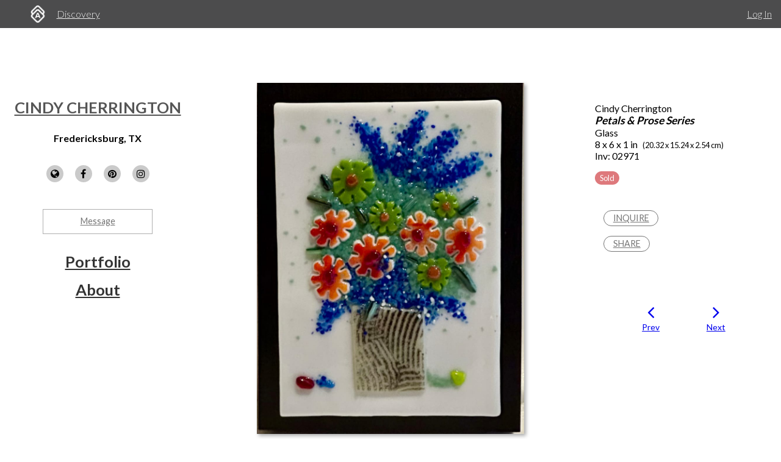

--- FILE ---
content_type: text/html; charset=utf-8
request_url: https://d2juybermts1ho.cloudfront.net/profile/cindy-cherrington/artwork/petals-prose-series-cindy-cherrington-686c80
body_size: 8120
content:
<!DOCTYPE html>
<html lang='en'>
<head>
<meta content='text/html; charset=UTF-8' http-equiv='Content-Type'>
<meta content='width=device-width, initial-scale=1.0' name='viewport'>
<meta content='IE=edge,chrome=1' http-equiv='X-UA-Compatible'>
<meta content='no-cache' name='turbolinks-cache-control'>
<meta content='cMMVBriD44Q5tnGwOOsuMjsbinscKAopFzJYtquD9Jk' name='google-site-verification'>
<meta content='kf00uq3c3z08p2k5gk5y9s9at2nr1o' name='facebook-domain-verification'>
<link rel="shortcut icon" type="image/x-icon" href="https://d2juybermts1ho.cloudfront.net/favicon2.ico" />
<title>Petals &amp; Prose Series by Cindy Cherrington | Artwork Archive</title>
<meta name="description" content="A lovely bouquet of glass flowers displayed in a container. Mounted on wood panel and ready to hang.">
<meta name="twitter:site_name" content="Artwork Archive">
<meta name="twitter:site" content="@artworkarchive">
<meta name="twitter:card" content="summary">
<meta name="twitter:description" content="A lovely bouquet of glass flowers displayed in a container. 
 Mounted on wood panel and ready to hang.">
<meta name="twitter:image" content="https://assets.artworkarchive.com/image/upload/t_jpg_medium/v1/user_8391/02971_vap49s.jpg">
<meta property="og:url" content="https://www.artworkarchive.com/profile/cindy-cherrington/artwork/petals-prose-series-cindy-cherrington-686c80">
<meta property="og:site_name" content="Artwork Archive">
<meta property="og:title" content="Petals &amp; Prose Series by Cindy Cherrington">
<meta property="og:image" content="https://assets.artworkarchive.com/image/upload/t_jpg_medium/v1/user_8391/02971_vap49s.jpg">
<meta property="og:description" content="A lovely bouquet of glass flowers displayed in a container. 
 Mounted on wood panel and ready to hang.">
<meta property="og:type" content="website">
<meta name="image" content="https://assets.artworkarchive.com/image/upload/t_jpg_medium/v1/user_8391/02971_vap49s.jpg">
<meta name="csrf-param" content="authenticity_token" />
<meta name="csrf-token" content="chH2t6HbddwduqVh5a7K5oT9nkxZjPA8MB4s7EV/ELCftf2mF0C9VMZMlLb7LIFleeq+MdlMNa6iOiuw5Zhd4g==" />
<script>
  window.userType = 'unauthed';
</script>
<!-- CSS -->
<link href='//fonts.googleapis.com/css?family=Lato:300,400,700|Oswald|Questrial' rel='stylesheet' type='text/css'>
<link href='//fonts.googleapis.com/css2?family=Crimson+Text:wght@400;600;700&amp;family=DM+Sans:wght@400;500;600;700&amp;display=swap' rel='stylesheet' type='text/css'>
<link rel="stylesheet" media="screen" href="//cdnjs.cloudflare.com/ajax/libs/font-awesome/4.7.0/css/font-awesome.css" />
<link rel="stylesheet" media="screen" href="//cdnjs.cloudflare.com/ajax/libs/spinkit/1.2.5/spinkit.min.css" />
<link rel="stylesheet" media="screen" href="//cdnjs.cloudflare.com/ajax/libs/lightgallery/1.3.9/css/lightgallery.min.css" />
<link rel="stylesheet" media="screen" href="//cdnjs.cloudflare.com/ajax/libs/notie/3.9.4/notie.min.css" />
<link rel="stylesheet" media="screen" href="//cdnjs.cloudflare.com/ajax/libs/jquery-dropdown/2.0.3/jquery.dropdown.min.css" />
<link rel="stylesheet" media="screen" href="//cdnjs.cloudflare.com/ajax/libs/flatpickr/4.6.11/flatpickr.min.css" />
<link rel="stylesheet" media="screen" href="https://cdnjs.cloudflare.com/ajax/libs/leaflet/0.7.7/leaflet.css" />
<link rel="stylesheet" media="screen" href="https://cdnjs.cloudflare.com/ajax/libs/leaflet.markercluster/0.4.0/MarkerCluster.Default.css" />
<link rel="stylesheet" media="screen" href="https://cdnjs.cloudflare.com/ajax/libs/leaflet.markercluster/0.4.0/MarkerCluster.css" />
<link rel="stylesheet" media="screen" href="https://cdnjs.cloudflare.com/ajax/libs/hopscotch/0.2.7/css/hopscotch.min.css" />
<link rel="stylesheet" media="screen" href="//cdnjs.cloudflare.com/ajax/libs/slick-carousel/1.8.1/slick.min.css" />
<link rel="stylesheet" media="screen" href="//cdnjs.cloudflare.com/ajax/libs/slick-carousel/1.8.1/slick-theme.min.css" />
<link rel="stylesheet" media="all" href="https://d2juybermts1ho.cloudfront.net/assets/application-ab71580b38e072f34ab52c3af77d94b87909a24f2563c2ed1811202cafe521e7.css" data-turbolinks-track="reload" />
<!-- Javascript -->
<script src="//cdnjs.cloudflare.com/polyfill/v3/polyfill.min.js"></script>
<script src="//cdnjs.cloudflare.com/ajax/libs/modernizr/2.8.3/modernizr.min.js"></script>
<script src="//cdnjs.cloudflare.com/ajax/libs/jquery/3.6.1/jquery.min.js"></script>
<script src="//cdnjs.cloudflare.com/ajax/libs/jquery-placeholder/2.3.1/jquery.placeholder.min.js"></script>
<script src="//cdnjs.cloudflare.com/ajax/libs/freewall/1.0.5/freewall.min.js"></script>
<script src="//cdnjs.cloudflare.com/ajax/libs/jquery.imagesloaded/4.1.2/imagesloaded.pkgd.min.js"></script>
<script src="//cdnjs.cloudflare.com/ajax/libs/flatpickr/4.6.11/flatpickr.min.js"></script>
<script src="https://cdnjs.cloudflare.com/ajax/libs/leaflet/0.7.7/leaflet.js"></script>
<script src="https://cdnjs.cloudflare.com/ajax/libs/leaflet.markercluster/0.4.0/leaflet.markercluster.js"></script>
<script src="https://cdnjs.cloudflare.com/ajax/libs/hopscotch/0.2.7/js/hopscotch.min.js"></script>
<script src="//cdnjs.cloudflare.com/ajax/libs/slick-carousel/1.8.1/slick.min.js"></script>
<!-- Landing Layout Specific -->
<script src="//cdnjs.cloudflare.com/ajax/libs/hogan.js/3.0.2/hogan.min.js"></script>
<script src="//cdnjs.cloudflare.com/ajax/libs/parallax.js/1.4.2/parallax.min.js"></script>
<!-- Tailwind CSS -->
<link rel="stylesheet" media="all" href="https://d2juybermts1ho.cloudfront.net/assets/landing-ff032c86b25760199ddb8f9a7e7148f1a65a092ded58e2f3d8b6e9296bee2c2c.css" data-turbolinks-track="reload" />
<!-- End Landing Layout Specific -->

<!-- user only javascript -->
<script data-website-id='dd4b64ce-5caf-4252-bcd6-a7877da10b73' src='https://cloud.umami.is/script.js'></script>
<script id="mcjs">!function(c,h,i,m,p){m=c.createElement(h),p=c.getElementsByTagName(h)[0],m.async=1,m.src=i,p.parentNode.insertBefore(m,p)}(document,"script","https://chimpstatic.com/mcjs-connected/js/users/1146e995703c55968fcb65dd3/33598b963f9955580f6ea7098.js");</script>

<script>
  (function(i,s,o,g,r,a,m){i['GoogleAnalyticsObject']=r;i[r]=i[r]||function(){
  (i[r].q=i[r].q||[]).push(arguments)},i[r].l=1*new Date();a=s.createElement(o),
  m=s.getElementsByTagName(o)[0];a.async=1;a.src=g;m.parentNode.insertBefore(a,m)
  })(window,document,'script','//www.google-analytics.com/analytics.js','ga');
  ga('create', 'UA-25217456-1', 'artworkarchive.com');
  ga('set', 'anonymizeIp', true);
  
  // Google tag (gtag.js), GA4
  var script = document.createElement('script');
  script.src = 'https://www.googletagmanager.com/gtag/js?id=G-847H6W6X10';
  script.async = true;
  document.head.appendChild(script);
  window.dataLayer = window.dataLayer || [];
  function gtag(){dataLayer.push(arguments);}
  gtag('js', new Date());
  gtag('config', 'G-847H6W6X10');
</script>

<script>
  // Mixpanel
  (function(e,a){if(!a.__SV){var b=window;try{var c,l,i,j=b.location,g=j.hash;c=function(a,b){return(l=a.match(RegExp(b+"=([^&]*)")))?l[1]:null};g&&c(g,"state")&&(i=JSON.parse(decodeURIComponent(c(g,"state"))),"mpeditor"===i.action&&(b.sessionStorage.setItem("_mpcehash",g),history.replaceState(i.desiredHash||"",e.title,j.pathname+j.search)))}catch(m){}var k,h;window.mixpanel=a;a._i=[];a.init=function(b,c,f){function e(b,a){var c=a.split(".");2==c.length&&(b=b[c[0]],a=c[1]);b[a]=function(){b.push([a].concat(Array.prototype.slice.call(arguments,
  0)))}}var d=a;"undefined"!==typeof f?d=a[f]=[]:f="mixpanel";d.people=d.people||[];d.toString=function(b){var a="mixpanel";"mixpanel"!==f&&(a+="."+f);b||(a+=" (stub)");return a};d.people.toString=function(){return d.toString(1)+".people (stub)"};k="disable time_event track track_pageview track_links track_forms register register_once alias unregister identify name_tag set_config reset people.set people.set_once people.unset people.increment people.append people.union people.track_charge people.clear_charges people.delete_user".split(" ");
  for(h=0;h<k.length;h++)e(d,k[h]);a._i.push([b,c,f])};a.__SV=1.2;b=e.createElement("script");b.type="text/javascript";b.async=!0;b.src="undefined"!==typeof MIXPANEL_CUSTOM_LIB_URL?MIXPANEL_CUSTOM_LIB_URL:"file:"===e.location.protocol&&"//cdn.mxpnl.com/libs/mixpanel-2-latest.min.js".match(/^\/\//)?"https://cdn.mxpnl.com/libs/mixpanel-2-latest.min.js":"//cdn.mxpnl.com/libs/mixpanel-2-latest.min.js";c=e.getElementsByTagName("script")[0];c.parentNode.insertBefore(b,c)}})(document,window.mixpanel||[]);
  mixpanel.init("3342a4c352eb403592ac52b08c16b406");
</script>

<script>
  // FB Pixel
  !function(f,b,e,v,n,t,s){if(f.fbq)return;n=f.fbq=function(){n.callMethod?
  n.callMethod.apply(n,arguments):n.queue.push(arguments)};if(!f._fbq)f._fbq=n;
  n.push=n;n.loaded=!0;n.version='2.0';n.queue=[];t=b.createElement(e);t.async=!0;
  t.src=v;s=b.getElementsByTagName(e)[0];s.parentNode.insertBefore(t,s)}(window,
  document,'script','//connect.facebook.net/en_US/fbevents.js');
  fbq('init', '186529985017980');
</script>

<script src="https://d2juybermts1ho.cloudfront.net/assets/application-171992f16716670e9a023ee259dfa6c335573a8d86eeb96c2636e28110e8a78c.js" data-turbolinks-track="reload" data-cookieconsent="ignore"></script>
<!-- Must be after application js. -->
<script type="text/javascript">$.cloudinary.config({"api_key":678172942458693,"cloud_name":"artwork-archive","private_cdn":true,"secure_distribution":"assets.artworkarchive.com"});</script>
<script>
  (function(i,s,o,g,r,a,m){i['ProfitWellObject']=r;i[r]=i[r]||function(){  (i[r].q=i[r].q||[]).push(arguments)},i[r].l=1*new Date();a=s.createElement(o),  m=s.getElementsByTagName(o)[0];a.async=1;a.src=g;m.parentNode.insertBefore(a,m);  })(window,document,'script','https://dna8twue3dlxq.cloudfront.net/js/profitwell.js','profitwell');
  profitwell('auth_token', '4c018f01884e8d82282a3ca8963cde5b');
</script>

</head>
<body class='controller_profile action_piece' oncontextmenu='return false;' ondragstart='return false;'>
<noscript><img height="1" width="1" style="display:none" src="https://www.facebook.com/tr?id=186529985017980&ev=PageView&noscript=1"/></noscript>
<script>
  // Track pageview on each Turbolinks navigation
  if (typeof ga !== 'undefined') {
    ga('send', 'pageview');
  }
  if (typeof fbq !== 'undefined') {
    fbq('track', "PageView");
  }
</script>

<section id='content-landing'>
<div id='content-landing-body' role='main'>

<div class='' id='profile-top-bar'>
<div class='row long'>
<div class='small-12 columns'>
<div class='profile-mobile-menu pull-left'>
<a aria-label='Toggle Menu' class='profile-mobile-menu-toggle' data-jq-dropdown='.profile-responsive-menu' href='#'>
<i class='fa fa-bars'></i>
</a>
<div class='profile-responsive-list'>
<div class='jq-dropdown profile-responsive-menu'>
<ul class='jq-dropdown-menu'>
<li><a class="" href="/profile/cindy-cherrington/portfolio">Portfolio</a></li>
<li><a class="" href="/profile/cindy-cherrington/about">About</a></li>

</ul>
</div>
</div>
</div>
<ul class='inline-list profile-top-bar-account-menu'>
<li><a href="/logins/sign_in">Log In</a></li>
</ul>
<div class='profile-logo-area'>
<a class="hide-for-small-only" aria-label="Artwork Archive Home Page" href="/"><img class="pull-left" aria-label="Artwork Archive Logo" alt="Artwork Archive Logo" src="https://d2juybermts1ho.cloudfront.net/assets/layout/aa_icon_white-b3b59301cd5f2e2777e6534e6f9746b3b45212ef7f652feab88f22a5e521b711.png" />
</a><ul class='inline-list'>
<li><a href="/discovery">Discovery</a></li>
</ul>
</div>
</div>
</div>
</div>

<div class='' id='public-piece-page'>
<div class='row long'>
<div class='medium-4 large-3 columns'>
<div id='profile-sidebar'>
<div class='profile-name-and-links'>
<h3 class='profile-name'><a href="/profile/cindy-cherrington">Cindy Cherrington</a></h3>
<h4 class='profile-location'>Fredericksburg, TX</h4>
<div class='public-social-links'>
<ul class='inline-list no-pad'>
<li>
<a target="_blank" title="Website" rel="noopener noreferrer" href="http://www.CCCreates.com"><i class='fa fa-globe'></i>
</a></li>
<li>
<a target="_blank" title="Facebook" rel="noopener noreferrer" href="http://CC Art Glass"><i class='fa fa-facebook'></i>
</a></li>
<li>
<a target="_blank" title="Pinterest" rel="noopener noreferrer" href="https://www.pinterest.com/cindycherringto/cccreatescom/"><i class='fa fa-pinterest'></i>
</a></li>
<li>
<a target="_blank" title="Instagram" rel="noopener noreferrer" href="https://www.instagram.com/ccartglass"><i class='fa fa-instagram'></i>
</a></li>
</ul>
</div>
<a class="button hollow secondary contact-artist-button js-profile-email-modal" rel="nofollow" aria-label="Message" href="#">Message</a>
</div>
<div id='profile-sidebar-menu'>
<ul class='no-bullet'>
<li><a class="" href="/profile/cindy-cherrington/portfolio">Portfolio</a></li>
<li><a class="" href="/profile/cindy-cherrington/about">About</a></li>

</ul>
</div>
</div>
<script>
  $('.js-profile-email-modal').featherlight('/inbound_message/cindy-cherrington?message_type=general_message&request_source=from_profile',{
    closeOnClick: false
  });
</script>

</div>
<div class='medium-8 large-9 columns'>
<div class='row' id='profile-piece-show'>
<div class='large-8 columns'>
<div class='row gutter-collapse piece-thumbs'>
<div class='small-12 columns pad-bottom-large'>
<a class="gallery-item" href="https://assets.artworkarchive.com/image/upload/t_jpg_profile_2000/v1/user_8391/02971_vap49s"><img alt="Petals &amp; Prose Series by Cindy Cherrington " class="primary-image" src="https://assets.artworkarchive.com/image/upload/t_jpg_large/v1/user_8391/02971_vap49s" />
</a><div class='image-caption'></div>
</div>
</div>
</div>
<div class='large-4 columns'>
<div class='public-piece-info-tombstone'>
<ul class='no-bullet'>
<li>
Cindy Cherrington
</li>
<li><span class='bold italic large-font'>Petals &amp; Prose Series</span></li>
<li>
Glass
</li>
<li>
8 x 6 x 1 in
<span class='small-font pad-left'>
(20.32 x 15.24 x 2.54 cm)
</span>
</li>
<li>
Inv: 02971
</li>
<li class='pad-top'>
<div class='label alert rounded'>Sold</div>
</li>
</ul>
<ul class='no-bullet pad-top-large public-filter-buttons'>
<li>
<a class="secondary hollow button contact-artist-piece js-profile-piece-email-modal" rel="nofollow" href="#">Inquire
</a></li>
<li>
<div class='js-share-toggle'>
<a class='secondary button hollow' href='#'>
Share
</a>
</div>
</li>
</ul>
<div class='share-container clearfix hidden-visibility' style='position:relative;left:-99999999px'>
<nav aria-label='Social Media share blog post' role='navigation'>
<ul class='rrssb-buttons clearfix'>
<li class='rrssb-facebook'>
<!-- Replace with your URL. For best results, make sure you page has the proper FB Open Graph tags in header: https://developers.facebook.com/docs/opengraph/howtos/maximizing-distribution-media-content/ -->
<a class='popup' href='https://www.facebook.com/sharer/sharer.php?u=https://www.artworkarchive.com/profile/cindy-cherrington/artwork/petals-prose-series-cindy-cherrington-686c80'>
<span class='rrssb-icon'>
<svg viewbox='0 0 29 29' xmlns='http://www.w3.org/2000/svg'>
<title>Facebook logo</title>
<path d='M26.4 0H2.6C1.714 0 0 1.715 0 2.6v23.8c0 .884 1.715 2.6 2.6 2.6h12.393V17.988h-3.996v-3.98h3.997v-3.062c0-3.746 2.835-5.97 6.177-5.97 1.6 0 2.444.173 2.845.226v3.792H21.18c-1.817 0-2.156.9-2.156 2.168v2.847h5.045l-.66 3.978h-4.386V29H26.4c.884 0 2.6-1.716 2.6-2.6V2.6c0-.885-1.716-2.6-2.6-2.6z'></path>
</svg>
</span>
<span class='rrssb-text'>facebook</span>
<span class='sr-only'>Share this blog post via Facebook</span>
</a>
</li>
<li class='rrssb-twitter'>
<!-- Replace href with your Meta and URL information -->
<a class='popup' href='https://twitter.com/intent/tweet?text=Petals%20%26%20Prose%20Series%20from%20Cindy%20Cherrington%20https://www.artworkarchive.com/profile/cindy-cherrington/artwork/petals-prose-series-cindy-cherrington-686c80'>
<span class='rrssb-icon'>
<svg viewbox='0 0 28 28' xmlns='http://www.w3.org/2000/svg'>
<title>Twitter logo</title>
<path d='M24.253 8.756C24.69 17.08 18.297 24.182 9.97 24.62a15.093 15.093 0 0 1-8.86-2.32c2.702.18 5.375-.648 7.507-2.32a5.417 5.417 0 0 1-4.49-3.64c.802.13 1.62.077 2.4-.154a5.416 5.416 0 0 1-4.412-5.11 5.43 5.43 0 0 0 2.168.387A5.416 5.416 0 0 1 2.89 4.498a15.09 15.09 0 0 0 10.913 5.573 5.185 5.185 0 0 1 3.434-6.48 5.18 5.18 0 0 1 5.546 1.682 9.076 9.076 0 0 0 3.33-1.317 5.038 5.038 0 0 1-2.4 2.942 9.068 9.068 0 0 0 3.02-.85 5.05 5.05 0 0 1-2.48 2.71z'></path>
</svg>
</span>
<span class='rrssb-text'>twitter</span>
<span class='sr-only'>Share this blog post via Twitter</span>
</a>
</li>
<li class='rrssb-linkedin'>
<!-- Replace href with your meta and URL information -->
<a class='popup' href='http://www.linkedin.com/shareArticle?mini=true&amp;url=https://www.artworkarchive.com/profile/cindy-cherrington/artwork/petals-prose-series-cindy-cherrington-686c80&amp;title=Petals &amp; Prose Series from Cindy Cherrington'>
<span class='rrssb-icon'>
<svg viewbox='0 0 28 28' xmlns='http://www.w3.org/2000/svg'>
<title>LinkedIn logo</title>
<path d='M25.424 15.887v8.447h-4.896v-7.882c0-1.98-.71-3.33-2.48-3.33-1.354 0-2.158.91-2.514 1.802-.13.315-.162.753-.162 1.194v8.216h-4.9s.067-13.35 0-14.73h4.9v2.087c-.01.017-.023.033-.033.05h.032v-.05c.65-1.002 1.812-2.435 4.414-2.435 3.222 0 5.638 2.106 5.638 6.632zM5.348 2.5c-1.676 0-2.772 1.093-2.772 2.54 0 1.42 1.066 2.538 2.717 2.546h.032c1.71 0 2.77-1.132 2.77-2.546C8.056 3.593 7.02 2.5 5.344 2.5h.005zm-2.48 21.834h4.896V9.604H2.867v14.73z'></path>
</svg>
</span>
<span class='rrssb-text'>linkedin</span>
<span class='sr-only'>Share blog post via LinkedIn</span>
</a>
</li>
<li class='rrssb-email'>
<!-- Replace subject with your message using URL Encoding: http://meyerweb.com/eric/tools/dencoder/ -->
<a href="/cdn-cgi/l/email-protection#[base64]">
<span class='rrssb-icon'>
<svg viewbox='0 0 28 28' xmlns='http://www.w3.org/2000/svg'>
<title>Email logo</title>
<path d='M20.11 26.147c-2.335 1.05-4.36 1.4-7.124 1.4C6.524 27.548.84 22.916.84 15.284.84 7.343 6.602.45 15.4.45c6.854 0 11.8 4.7 11.8 11.252 0 5.684-3.193 9.265-7.398 9.3-1.83 0-3.153-.934-3.347-2.997h-.077c-1.208 1.986-2.96 2.997-5.023 2.997-2.532 0-4.36-1.868-4.36-5.062 0-4.75 3.503-9.07 9.11-9.07 1.713 0 3.7.4 4.6.972l-1.17 7.203c-.387 2.298-.115 3.3 1 3.4 1.674 0 3.774-2.102 3.774-6.58 0-5.06-3.27-8.994-9.304-8.994C9.05 2.87 3.83 7.545 3.83 14.97c0 6.5 4.2 10.2 10 10.202 1.987 0 4.09-.43 5.647-1.245l.634 2.22zM16.647 10.1c-.31-.078-.7-.155-1.207-.155-2.572 0-4.596 2.53-4.596 5.53 0 1.5.7 2.4 1.9 2.4 1.44 0 2.96-1.83 3.31-4.088l.592-3.72z'></path>
</svg>
</span>
<span class='rrssb-text'>email</span>
<span class='sr-only'>Share this blog post via email</span>
</a>
</li>
</ul>
</nav>

</div>
</div>
<script data-cfasync="false" src="/cdn-cgi/scripts/5c5dd728/cloudflare-static/email-decode.min.js"></script><script>
  $('.js-profile-piece-email-modal').featherlight('/inbound_message/cindy-cherrington?message_type=piece_inquire&piece=petals-prose-series-cindy-cherrington-686c80&request_source=from_profile', {
    closeOnClick: false
  });
  $('.js-profile-purchase-request-modal').featherlight('/inbound_message/cindy-cherrington?message_type=purchase_request&piece=petals-prose-series-cindy-cherrington-686c80&request_source=from_profile', {
    closeOnClick: false
  });
</script>

<div class='row public-piece-nav-header'>
<div class='medium-8 medium-offset-2 columns'>
<div class='row small-up-2'>
<div class='column column-block'>
<div class='public-previous'>
<a href="/profile/cindy-cherrington/artwork/petals-prose-series-cindy-cherrington-7ba947"><i class='fa fa-angle-left'></i>
<div class='small-font'>
Prev
</div>
</a></div>
</div>
<div class='columns column-block'>
<div class='public-next'>
<a href="/profile/cindy-cherrington/artwork/petals-prose-series-cindy-cherrington-d83763"><i class='fa fa-angle-right'></i>
<div class='small-font'>
Next
</div>
</a></div>
</div>
</div>
</div>
</div>
</div>
</div>
<div class='row'>
<div class='large-8 last columns'>
<section class="external_link_security"><p>A lovely bouquet of glass flowers displayed in a container. 
<br /> Mounted on wood panel and ready to hang.</p></section>
<div class='public-piece-additional-info'>
<ul class='no-bullet'>
<li>
<span class='small-font'>Subject Matter:</span>
Floral
</li>
</ul>
</div>
</div>
</div>
<section aria-labelledby='more-works-title' class='additional-works'>
<div class='row public-other-pieces'>
<div class='medium-12 columns'>
<h2 class='subheader' id='more-works-title' style='font-size: 1.2em;margin-bottom: 1em;'>
Other Work From <a href="/profile/cindy-cherrington">Cindy Cherrington</a>
</h2>
</div>
<div class='small-12 columns'>
<div class='loader'>
<div class='sk-cube-grid'>
<div class='sk-cube sk-cube1'></div>
<div class='sk-cube sk-cube2'></div>
<div class='sk-cube sk-cube3'></div>
<div class='sk-cube sk-cube4'></div>
<div class='sk-cube sk-cube5'></div>
<div class='sk-cube sk-cube6'></div>
<div class='sk-cube sk-cube7'></div>
<div class='sk-cube sk-cube8'></div>
<div class='sk-cube sk-cube9'></div>
</div>
</div>

<div class='public-images-container'>
<div class='public-images'>
<div class='public-page-thumb' itemscope itemtype='https://schema.org/VisualArtwork'>
<a itemprop="url" href="/profile/cindy-cherrington/artwork/petals-prose-series-cindy-cherrington-0e5b1b"><figure>
<img itemprop="image" alt="Petals &amp; Prose Series by Cindy Cherrington" class="" src="https://assets.artworkarchive.com/image/upload/t_jpg_medium_width/v1/user_8391/02982_nzfqcc.jpg" />
<figcaption itemprop='name' style='color: #666; font-style: italic;'>Petals &amp; Prose Series</figcaption>
</figure>
</a></div>
<div class='public-page-thumb' itemscope itemtype='https://schema.org/VisualArtwork'>
<a itemprop="url" href="/profile/cindy-cherrington/artwork/petals-prose-series-cindy-cherrington-7fc368"><figure>
<img itemprop="image" alt="Petals &amp; Prose Series by Cindy Cherrington" class="" src="https://assets.artworkarchive.com/image/upload/t_jpg_medium_width/v1/user_8391/02981_bcgwhg.jpg" />
<figcaption itemprop='name' style='color: #666; font-style: italic;'>Petals &amp; Prose Series</figcaption>
</figure>
</a></div>
<div class='public-page-thumb' itemscope itemtype='https://schema.org/VisualArtwork'>
<a itemprop="url" href="/profile/cindy-cherrington/artwork/petals-prose-series-cindy-cherrington-2e8471"><figure>
<img itemprop="image" alt="Petals &amp; Prose Series by Cindy Cherrington" class="" src="https://assets.artworkarchive.com/image/upload/t_jpg_medium_width/v1/user_8391/02979_ppfdwj.jpg" />
<figcaption itemprop='name' style='color: #666; font-style: italic;'>Petals &amp; Prose Series</figcaption>
</figure>
</a></div>
<div class='public-page-thumb' itemscope itemtype='https://schema.org/VisualArtwork'>
<a itemprop="url" href="/profile/cindy-cherrington/artwork/sierra-blanca-cindy-cherrington"><figure>
<img itemprop="image" alt="Sierra Blanca by Cindy Cherrington" class="" src="https://assets.artworkarchive.com/image/upload/t_jpg_medium_width/v1/user_8391/02975_xgi6tp.jpg" />
<figcaption itemprop='name' style='color: #666; font-style: italic;'>Sierra Blanca</figcaption>
</figure>
</a></div>
<div class='public-page-thumb' itemscope itemtype='https://schema.org/VisualArtwork'>
<a itemprop="url" href="/profile/cindy-cherrington/artwork/mother-nature-rests-ii"><figure>
<img itemprop="image" alt="Mother Nature Rests II by Cindy Cherrington" class="" src="https://assets.artworkarchive.com/image/upload/t_jpg_medium_width/v1/user_8391/Mother_Nature_Rests_2_yq3zdk.jpg" />
<figcaption itemprop='name' style='color: #666; font-style: italic;'>Mother Nature Rests II</figcaption>
</figure>
</a></div>
<div class='public-page-thumb' itemscope itemtype='https://schema.org/VisualArtwork'>
<a itemprop="url" href="/profile/cindy-cherrington/artwork/petals-prose-series-cindy-cherrington-46c0e4"><figure>
<img itemprop="image" alt="Petals &amp; Prose Series by Cindy Cherrington" class="" src="https://assets.artworkarchive.com/image/upload/t_jpg_medium_width/v1/user_8391/02973_mgrupm.jpg" />
<figcaption itemprop='name' style='color: #666; font-style: italic;'>Petals &amp; Prose Series</figcaption>
</figure>
</a></div>
<div class='public-page-thumb' itemscope itemtype='https://schema.org/VisualArtwork'>
<a itemprop="url" href="/profile/cindy-cherrington/artwork/petals-prose-series-cindy-cherrington-7ba947"><figure>
<img itemprop="image" alt="Petals &amp; Prose Series by Cindy Cherrington" class="" src="https://assets.artworkarchive.com/image/upload/t_jpg_medium_width/v1/user_8391/02972_pctfh1.jpg" />
<figcaption itemprop='name' style='color: #666; font-style: italic;'>Petals &amp; Prose Series</figcaption>
</figure>
</a></div>
<div class='public-page-thumb' itemscope itemtype='https://schema.org/VisualArtwork'>
<a itemprop="url" href="/profile/cindy-cherrington/artwork/petals-prose-series-cindy-cherrington-d83763"><figure>
<img itemprop="image" alt="Petals &amp; Prose Series by Cindy Cherrington" class="" src="https://assets.artworkarchive.com/image/upload/t_jpg_medium_width/v1/user_8391/02970_copkrq.jpg" />
<figcaption itemprop='name' style='color: #666; font-style: italic;'>Petals &amp; Prose Series</figcaption>
</figure>
</a></div>
<div class='public-page-thumb' itemscope itemtype='https://schema.org/VisualArtwork'>
<a itemprop="url" href="/profile/cindy-cherrington/artwork/petals-prose-series-cindy-cherrington-99179f"><figure>
<img itemprop="image" alt="Petals &amp; Prose Series by Cindy Cherrington" class="" src="https://assets.artworkarchive.com/image/upload/t_jpg_medium_width/v1/user_8391/02969_cm1nx6.jpg" />
<figcaption itemprop='name' style='color: #666; font-style: italic;'>Petals &amp; Prose Series</figcaption>
</figure>
</a></div>
<div class='public-page-thumb' itemscope itemtype='https://schema.org/VisualArtwork'>
<a itemprop="url" href="/profile/cindy-cherrington/artwork/petals-prose-series-cindy-cherrington-5fa512"><figure>
<img itemprop="image" alt="Petals &amp; Prose Series by Cindy Cherrington" class="" src="https://assets.artworkarchive.com/image/upload/t_jpg_medium_width/v1/user_8391/02968_q6yvxy.jpg" />
<figcaption itemprop='name' style='color: #666; font-style: italic;'>Petals &amp; Prose Series</figcaption>
</figure>
</a></div>
</div>
</div>
</div>
</div>
</section>

<div class='row'>
<div class='medium-12 columns'>
<div class='text-center'>
<a class="see-all-link button hollow secondary" href="/profile/cindy-cherrington">See all artwork from Cindy Cherrington</a>
</div>
</div>
</div>
</div>
</div>
<div class='row long'>
<div class='medium-4 large-3 column'>
&nbsp;
</div>
<div class='medium-8 large-9 columns'>
<div id='profile-footer'>
<div class='row'>
<div class='small-12 columns'>
<p style='line-height: 1.5em'>Powered by <a href="https://www.artworkarchive.com" target="_blank">Artwork Archive</a></p>
</div>
</div>
</div>

</div>
</div>
</div>

</div>
</section>

<!-- Inside body -->
<script src="https://d2juybermts1ho.cloudfront.net/assets/zoom-vanilla.min-b35deb63fb2470ba07391e9502c31368179c5fe2e928b079ae5cacfa833a7318.js" data-turbolinks-track="reload"></script>

<div class="js-paloma-hook" data-palomaid="1768935199484">
  <script type="text/javascript">
    (function(){

      if ( !window['Paloma'] ) return true;
      Paloma.env = 'production';

      var id = "1768935199484",
          request = {"resource":"Discovery/Profile","action":"piece","params":{}};

      Paloma.engine.setRequest({
        id: id,
        resource: request.resource,
        action: request.action,
        params: request.params
      });

      var self  = document.querySelector("[data-palomaid='" + id + "']");
      if (self) self.parentNode.removeChild(self);

    })();
  </script>
</div>

</body>
</html>
